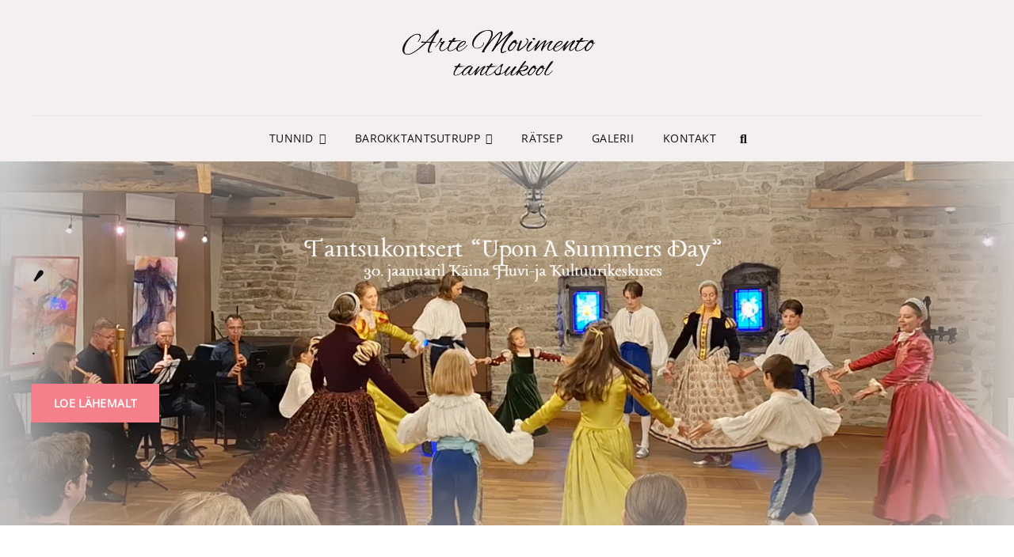

--- FILE ---
content_type: text/html; charset=UTF-8
request_url: https://www.artemovimento.ee/
body_size: 15545
content:
<!doctype html>
<html lang="en-GB">
<head>
	<meta charset="UTF-8">
	<meta name="viewport" content="width=device-width, initial-scale=1">
	<link rel="profile" href="http://gmpg.org/xfn/11">
	<script>(function(html){html.className = html.className.replace(/\bno-js\b/,'js')})(document.documentElement);</script>
<meta name='robots' content='index, follow, max-image-preview:large, max-snippet:-1, max-video-preview:-1' />
	<style>img:is([sizes="auto" i], [sizes^="auto," i]) { contain-intrinsic-size: 3000px 1500px }</style>
	
	<!-- This site is optimized with the Yoast SEO plugin v26.8 - https://yoast.com/product/yoast-seo-wordpress/ -->
	<title>- Tantsukool Arte Movimento</title>
	<meta name="description" content="Tantsud Euroopa kultuurist läbi aegade! Tantsukoolis saab tegeleda seltskonnatantsu ja barokktantsuga, broneerida pulmavalsi, rühitunni, seltskonna- ja võistlustantsu eratundi nii individuaalselt kui grupiga." />
	<link rel="canonical" href="https://artemovimento.ee/" />
	<meta property="og:locale" content="en_GB" />
	<meta property="og:type" content="website" />
	<meta property="og:title" content="Kristine Esko tantsukool Arte Movimento" />
	<meta property="og:description" content="Tantsud Euroopa kultuurist läbi aegade!" />
	<meta property="og:url" content="https://artemovimento.ee/" />
	<meta property="og:site_name" content="Tantsukool Arte Movimento" />
	<meta property="article:publisher" content="https://www.facebook.com/ArteMovimentoKool/" />
	<meta property="article:modified_time" content="2025-06-18T09:11:18+00:00" />
	<meta property="og:image" content="https://artemovimento.ee/wp-content/uploads/2023/06/230510_-70a.jpg" />
	<meta property="og:image:width" content="1500" />
	<meta property="og:image:height" content="1000" />
	<meta property="og:image:type" content="image/jpeg" />
	<script type="application/ld+json" class="yoast-schema-graph">{"@context":"https://schema.org","@graph":[{"@type":"WebPage","@id":"https://artemovimento.ee/","url":"https://artemovimento.ee/","name":"- Tantsukool Arte Movimento","isPartOf":{"@id":"https://artemovimento.ee/#website"},"about":{"@id":"https://artemovimento.ee/#organization"},"primaryImageOfPage":{"@id":"https://artemovimento.ee/#primaryimage"},"image":{"@id":"https://artemovimento.ee/#primaryimage"},"thumbnailUrl":"https://artemovimento.ee/wp-content/uploads/2023/10/Arte-Movimento-ajalooline-kostuum-omblemine-975x731.jpg","datePublished":"2022-09-04T22:10:43+00:00","dateModified":"2025-06-18T09:11:18+00:00","description":"Tantsud Euroopa kultuurist läbi aegade! Tantsukoolis saab tegeleda seltskonnatantsu ja barokktantsuga, broneerida pulmavalsi, rühitunni, seltskonna- ja võistlustantsu eratundi nii individuaalselt kui grupiga.","breadcrumb":{"@id":"https://artemovimento.ee/#breadcrumb"},"inLanguage":"en-GB","potentialAction":[{"@type":"ReadAction","target":["https://artemovimento.ee/"]}]},{"@type":"ImageObject","inLanguage":"en-GB","@id":"https://artemovimento.ee/#primaryimage","url":"https://artemovimento.ee/wp-content/uploads/2023/10/Arte-Movimento-ajalooline-kostuum-omblemine-975x731.jpg","contentUrl":"https://artemovimento.ee/wp-content/uploads/2023/10/Arte-Movimento-ajalooline-kostuum-omblemine-975x731.jpg"},{"@type":"BreadcrumbList","@id":"https://artemovimento.ee/#breadcrumb","itemListElement":[{"@type":"ListItem","position":1,"name":"Home"}]},{"@type":"WebSite","@id":"https://artemovimento.ee/#website","url":"https://artemovimento.ee/","name":"Tantsukool Arte Movimento","description":"","publisher":{"@id":"https://artemovimento.ee/#organization"},"potentialAction":[{"@type":"SearchAction","target":{"@type":"EntryPoint","urlTemplate":"https://artemovimento.ee/?s={search_term_string}"},"query-input":{"@type":"PropertyValueSpecification","valueRequired":true,"valueName":"search_term_string"}}],"inLanguage":"en-GB"},{"@type":"Organization","@id":"https://artemovimento.ee/#organization","name":"Kristine Esko Tantsukool Arte Movimento","url":"https://artemovimento.ee/","logo":{"@type":"ImageObject","inLanguage":"en-GB","@id":"https://artemovimento.ee/#/schema/logo/image/","url":"https://artemovimento.ee/wp-content/uploads/2022/09/Arte-ja-kooli-nimi-tekstina-tumehall-suurem-vahe-kitsam.png","contentUrl":"https://artemovimento.ee/wp-content/uploads/2022/09/Arte-ja-kooli-nimi-tekstina-tumehall-suurem-vahe-kitsam.png","width":495,"height":150,"caption":"Kristine Esko Tantsukool Arte Movimento"},"image":{"@id":"https://artemovimento.ee/#/schema/logo/image/"},"sameAs":["https://www.facebook.com/ArteMovimentoKool/","https://www.youtube.com/channel/UCSuTw5OUnp40FsAPW5ngUIg"]}]}</script>
	<meta name="google-site-verification" content="G-ZTTLXNSMV5" />
	<!-- / Yoast SEO plugin. -->


<link rel='dns-prefetch' href='//stats.wp.com' />
<link rel="alternate" type="application/rss+xml" title="Tantsukool Arte Movimento &raquo; Feed" href="https://www.artemovimento.ee/feed/" />
<link rel="alternate" type="application/rss+xml" title="Tantsukool Arte Movimento &raquo; Comments Feed" href="https://www.artemovimento.ee/comments/feed/" />
		<!-- This site uses the Google Analytics by MonsterInsights plugin v9.11.1 - Using Analytics tracking - https://www.monsterinsights.com/ -->
							<script src="//www.googletagmanager.com/gtag/js?id=G-2M6KT3V4KB"  data-cfasync="false" data-wpfc-render="false" type="text/javascript" async></script>
			<script data-cfasync="false" data-wpfc-render="false" type="text/javascript">
				var mi_version = '9.11.1';
				var mi_track_user = true;
				var mi_no_track_reason = '';
								var MonsterInsightsDefaultLocations = {"page_location":"https:\/\/www.artemovimento.ee\/"};
								if ( typeof MonsterInsightsPrivacyGuardFilter === 'function' ) {
					var MonsterInsightsLocations = (typeof MonsterInsightsExcludeQuery === 'object') ? MonsterInsightsPrivacyGuardFilter( MonsterInsightsExcludeQuery ) : MonsterInsightsPrivacyGuardFilter( MonsterInsightsDefaultLocations );
				} else {
					var MonsterInsightsLocations = (typeof MonsterInsightsExcludeQuery === 'object') ? MonsterInsightsExcludeQuery : MonsterInsightsDefaultLocations;
				}

								var disableStrs = [
										'ga-disable-G-2M6KT3V4KB',
									];

				/* Function to detect opted out users */
				function __gtagTrackerIsOptedOut() {
					for (var index = 0; index < disableStrs.length; index++) {
						if (document.cookie.indexOf(disableStrs[index] + '=true') > -1) {
							return true;
						}
					}

					return false;
				}

				/* Disable tracking if the opt-out cookie exists. */
				if (__gtagTrackerIsOptedOut()) {
					for (var index = 0; index < disableStrs.length; index++) {
						window[disableStrs[index]] = true;
					}
				}

				/* Opt-out function */
				function __gtagTrackerOptout() {
					for (var index = 0; index < disableStrs.length; index++) {
						document.cookie = disableStrs[index] + '=true; expires=Thu, 31 Dec 2099 23:59:59 UTC; path=/';
						window[disableStrs[index]] = true;
					}
				}

				if ('undefined' === typeof gaOptout) {
					function gaOptout() {
						__gtagTrackerOptout();
					}
				}
								window.dataLayer = window.dataLayer || [];

				window.MonsterInsightsDualTracker = {
					helpers: {},
					trackers: {},
				};
				if (mi_track_user) {
					function __gtagDataLayer() {
						dataLayer.push(arguments);
					}

					function __gtagTracker(type, name, parameters) {
						if (!parameters) {
							parameters = {};
						}

						if (parameters.send_to) {
							__gtagDataLayer.apply(null, arguments);
							return;
						}

						if (type === 'event') {
														parameters.send_to = monsterinsights_frontend.v4_id;
							var hookName = name;
							if (typeof parameters['event_category'] !== 'undefined') {
								hookName = parameters['event_category'] + ':' + name;
							}

							if (typeof MonsterInsightsDualTracker.trackers[hookName] !== 'undefined') {
								MonsterInsightsDualTracker.trackers[hookName](parameters);
							} else {
								__gtagDataLayer('event', name, parameters);
							}
							
						} else {
							__gtagDataLayer.apply(null, arguments);
						}
					}

					__gtagTracker('js', new Date());
					__gtagTracker('set', {
						'developer_id.dZGIzZG': true,
											});
					if ( MonsterInsightsLocations.page_location ) {
						__gtagTracker('set', MonsterInsightsLocations);
					}
										__gtagTracker('config', 'G-2M6KT3V4KB', {"forceSSL":"true","link_attribution":"true"} );
										window.gtag = __gtagTracker;										(function () {
						/* https://developers.google.com/analytics/devguides/collection/analyticsjs/ */
						/* ga and __gaTracker compatibility shim. */
						var noopfn = function () {
							return null;
						};
						var newtracker = function () {
							return new Tracker();
						};
						var Tracker = function () {
							return null;
						};
						var p = Tracker.prototype;
						p.get = noopfn;
						p.set = noopfn;
						p.send = function () {
							var args = Array.prototype.slice.call(arguments);
							args.unshift('send');
							__gaTracker.apply(null, args);
						};
						var __gaTracker = function () {
							var len = arguments.length;
							if (len === 0) {
								return;
							}
							var f = arguments[len - 1];
							if (typeof f !== 'object' || f === null || typeof f.hitCallback !== 'function') {
								if ('send' === arguments[0]) {
									var hitConverted, hitObject = false, action;
									if ('event' === arguments[1]) {
										if ('undefined' !== typeof arguments[3]) {
											hitObject = {
												'eventAction': arguments[3],
												'eventCategory': arguments[2],
												'eventLabel': arguments[4],
												'value': arguments[5] ? arguments[5] : 1,
											}
										}
									}
									if ('pageview' === arguments[1]) {
										if ('undefined' !== typeof arguments[2]) {
											hitObject = {
												'eventAction': 'page_view',
												'page_path': arguments[2],
											}
										}
									}
									if (typeof arguments[2] === 'object') {
										hitObject = arguments[2];
									}
									if (typeof arguments[5] === 'object') {
										Object.assign(hitObject, arguments[5]);
									}
									if ('undefined' !== typeof arguments[1].hitType) {
										hitObject = arguments[1];
										if ('pageview' === hitObject.hitType) {
											hitObject.eventAction = 'page_view';
										}
									}
									if (hitObject) {
										action = 'timing' === arguments[1].hitType ? 'timing_complete' : hitObject.eventAction;
										hitConverted = mapArgs(hitObject);
										__gtagTracker('event', action, hitConverted);
									}
								}
								return;
							}

							function mapArgs(args) {
								var arg, hit = {};
								var gaMap = {
									'eventCategory': 'event_category',
									'eventAction': 'event_action',
									'eventLabel': 'event_label',
									'eventValue': 'event_value',
									'nonInteraction': 'non_interaction',
									'timingCategory': 'event_category',
									'timingVar': 'name',
									'timingValue': 'value',
									'timingLabel': 'event_label',
									'page': 'page_path',
									'location': 'page_location',
									'title': 'page_title',
									'referrer' : 'page_referrer',
								};
								for (arg in args) {
																		if (!(!args.hasOwnProperty(arg) || !gaMap.hasOwnProperty(arg))) {
										hit[gaMap[arg]] = args[arg];
									} else {
										hit[arg] = args[arg];
									}
								}
								return hit;
							}

							try {
								f.hitCallback();
							} catch (ex) {
							}
						};
						__gaTracker.create = newtracker;
						__gaTracker.getByName = newtracker;
						__gaTracker.getAll = function () {
							return [];
						};
						__gaTracker.remove = noopfn;
						__gaTracker.loaded = true;
						window['__gaTracker'] = __gaTracker;
					})();
									} else {
										console.log("");
					(function () {
						function __gtagTracker() {
							return null;
						}

						window['__gtagTracker'] = __gtagTracker;
						window['gtag'] = __gtagTracker;
					})();
									}
			</script>
							<!-- / Google Analytics by MonsterInsights -->
		<script type="text/javascript">
/* <![CDATA[ */
window._wpemojiSettings = {"baseUrl":"https:\/\/s.w.org\/images\/core\/emoji\/16.0.1\/72x72\/","ext":".png","svgUrl":"https:\/\/s.w.org\/images\/core\/emoji\/16.0.1\/svg\/","svgExt":".svg","source":{"concatemoji":"https:\/\/www.artemovimento.ee\/wp-includes\/js\/wp-emoji-release.min.js?ver=6.8.3"}};
/*! This file is auto-generated */
!function(s,n){var o,i,e;function c(e){try{var t={supportTests:e,timestamp:(new Date).valueOf()};sessionStorage.setItem(o,JSON.stringify(t))}catch(e){}}function p(e,t,n){e.clearRect(0,0,e.canvas.width,e.canvas.height),e.fillText(t,0,0);var t=new Uint32Array(e.getImageData(0,0,e.canvas.width,e.canvas.height).data),a=(e.clearRect(0,0,e.canvas.width,e.canvas.height),e.fillText(n,0,0),new Uint32Array(e.getImageData(0,0,e.canvas.width,e.canvas.height).data));return t.every(function(e,t){return e===a[t]})}function u(e,t){e.clearRect(0,0,e.canvas.width,e.canvas.height),e.fillText(t,0,0);for(var n=e.getImageData(16,16,1,1),a=0;a<n.data.length;a++)if(0!==n.data[a])return!1;return!0}function f(e,t,n,a){switch(t){case"flag":return n(e,"\ud83c\udff3\ufe0f\u200d\u26a7\ufe0f","\ud83c\udff3\ufe0f\u200b\u26a7\ufe0f")?!1:!n(e,"\ud83c\udde8\ud83c\uddf6","\ud83c\udde8\u200b\ud83c\uddf6")&&!n(e,"\ud83c\udff4\udb40\udc67\udb40\udc62\udb40\udc65\udb40\udc6e\udb40\udc67\udb40\udc7f","\ud83c\udff4\u200b\udb40\udc67\u200b\udb40\udc62\u200b\udb40\udc65\u200b\udb40\udc6e\u200b\udb40\udc67\u200b\udb40\udc7f");case"emoji":return!a(e,"\ud83e\udedf")}return!1}function g(e,t,n,a){var r="undefined"!=typeof WorkerGlobalScope&&self instanceof WorkerGlobalScope?new OffscreenCanvas(300,150):s.createElement("canvas"),o=r.getContext("2d",{willReadFrequently:!0}),i=(o.textBaseline="top",o.font="600 32px Arial",{});return e.forEach(function(e){i[e]=t(o,e,n,a)}),i}function t(e){var t=s.createElement("script");t.src=e,t.defer=!0,s.head.appendChild(t)}"undefined"!=typeof Promise&&(o="wpEmojiSettingsSupports",i=["flag","emoji"],n.supports={everything:!0,everythingExceptFlag:!0},e=new Promise(function(e){s.addEventListener("DOMContentLoaded",e,{once:!0})}),new Promise(function(t){var n=function(){try{var e=JSON.parse(sessionStorage.getItem(o));if("object"==typeof e&&"number"==typeof e.timestamp&&(new Date).valueOf()<e.timestamp+604800&&"object"==typeof e.supportTests)return e.supportTests}catch(e){}return null}();if(!n){if("undefined"!=typeof Worker&&"undefined"!=typeof OffscreenCanvas&&"undefined"!=typeof URL&&URL.createObjectURL&&"undefined"!=typeof Blob)try{var e="postMessage("+g.toString()+"("+[JSON.stringify(i),f.toString(),p.toString(),u.toString()].join(",")+"));",a=new Blob([e],{type:"text/javascript"}),r=new Worker(URL.createObjectURL(a),{name:"wpTestEmojiSupports"});return void(r.onmessage=function(e){c(n=e.data),r.terminate(),t(n)})}catch(e){}c(n=g(i,f,p,u))}t(n)}).then(function(e){for(var t in e)n.supports[t]=e[t],n.supports.everything=n.supports.everything&&n.supports[t],"flag"!==t&&(n.supports.everythingExceptFlag=n.supports.everythingExceptFlag&&n.supports[t]);n.supports.everythingExceptFlag=n.supports.everythingExceptFlag&&!n.supports.flag,n.DOMReady=!1,n.readyCallback=function(){n.DOMReady=!0}}).then(function(){return e}).then(function(){var e;n.supports.everything||(n.readyCallback(),(e=n.source||{}).concatemoji?t(e.concatemoji):e.wpemoji&&e.twemoji&&(t(e.twemoji),t(e.wpemoji)))}))}((window,document),window._wpemojiSettings);
/* ]]> */
</script>
<style id='wp-emoji-styles-inline-css' type='text/css'>

	img.wp-smiley, img.emoji {
		display: inline !important;
		border: none !important;
		box-shadow: none !important;
		height: 1em !important;
		width: 1em !important;
		margin: 0 0.07em !important;
		vertical-align: -0.1em !important;
		background: none !important;
		padding: 0 !important;
	}
</style>
<link rel='stylesheet' id='wp-block-library-css' href='https://www.artemovimento.ee/wp-includes/css/dist/block-library/style.min.css?ver=6.8.3' type='text/css' media='all' />
<style id='wp-block-library-theme-inline-css' type='text/css'>
.wp-block-audio :where(figcaption){color:#555;font-size:13px;text-align:center}.is-dark-theme .wp-block-audio :where(figcaption){color:#ffffffa6}.wp-block-audio{margin:0 0 1em}.wp-block-code{border:1px solid #ccc;border-radius:4px;font-family:Menlo,Consolas,monaco,monospace;padding:.8em 1em}.wp-block-embed :where(figcaption){color:#555;font-size:13px;text-align:center}.is-dark-theme .wp-block-embed :where(figcaption){color:#ffffffa6}.wp-block-embed{margin:0 0 1em}.blocks-gallery-caption{color:#555;font-size:13px;text-align:center}.is-dark-theme .blocks-gallery-caption{color:#ffffffa6}:root :where(.wp-block-image figcaption){color:#555;font-size:13px;text-align:center}.is-dark-theme :root :where(.wp-block-image figcaption){color:#ffffffa6}.wp-block-image{margin:0 0 1em}.wp-block-pullquote{border-bottom:4px solid;border-top:4px solid;color:currentColor;margin-bottom:1.75em}.wp-block-pullquote cite,.wp-block-pullquote footer,.wp-block-pullquote__citation{color:currentColor;font-size:.8125em;font-style:normal;text-transform:uppercase}.wp-block-quote{border-left:.25em solid;margin:0 0 1.75em;padding-left:1em}.wp-block-quote cite,.wp-block-quote footer{color:currentColor;font-size:.8125em;font-style:normal;position:relative}.wp-block-quote:where(.has-text-align-right){border-left:none;border-right:.25em solid;padding-left:0;padding-right:1em}.wp-block-quote:where(.has-text-align-center){border:none;padding-left:0}.wp-block-quote.is-large,.wp-block-quote.is-style-large,.wp-block-quote:where(.is-style-plain){border:none}.wp-block-search .wp-block-search__label{font-weight:700}.wp-block-search__button{border:1px solid #ccc;padding:.375em .625em}:where(.wp-block-group.has-background){padding:1.25em 2.375em}.wp-block-separator.has-css-opacity{opacity:.4}.wp-block-separator{border:none;border-bottom:2px solid;margin-left:auto;margin-right:auto}.wp-block-separator.has-alpha-channel-opacity{opacity:1}.wp-block-separator:not(.is-style-wide):not(.is-style-dots){width:100px}.wp-block-separator.has-background:not(.is-style-dots){border-bottom:none;height:1px}.wp-block-separator.has-background:not(.is-style-wide):not(.is-style-dots){height:2px}.wp-block-table{margin:0 0 1em}.wp-block-table td,.wp-block-table th{word-break:normal}.wp-block-table :where(figcaption){color:#555;font-size:13px;text-align:center}.is-dark-theme .wp-block-table :where(figcaption){color:#ffffffa6}.wp-block-video :where(figcaption){color:#555;font-size:13px;text-align:center}.is-dark-theme .wp-block-video :where(figcaption){color:#ffffffa6}.wp-block-video{margin:0 0 1em}:root :where(.wp-block-template-part.has-background){margin-bottom:0;margin-top:0;padding:1.25em 2.375em}
</style>
<style id='classic-theme-styles-inline-css' type='text/css'>
/*! This file is auto-generated */
.wp-block-button__link{color:#fff;background-color:#32373c;border-radius:9999px;box-shadow:none;text-decoration:none;padding:calc(.667em + 2px) calc(1.333em + 2px);font-size:1.125em}.wp-block-file__button{background:#32373c;color:#fff;text-decoration:none}
</style>
<style id='jetpack-sharing-buttons-style-inline-css' type='text/css'>
.jetpack-sharing-buttons__services-list{display:flex;flex-direction:row;flex-wrap:wrap;gap:0;list-style-type:none;margin:5px;padding:0}.jetpack-sharing-buttons__services-list.has-small-icon-size{font-size:12px}.jetpack-sharing-buttons__services-list.has-normal-icon-size{font-size:16px}.jetpack-sharing-buttons__services-list.has-large-icon-size{font-size:24px}.jetpack-sharing-buttons__services-list.has-huge-icon-size{font-size:36px}@media print{.jetpack-sharing-buttons__services-list{display:none!important}}.editor-styles-wrapper .wp-block-jetpack-sharing-buttons{gap:0;padding-inline-start:0}ul.jetpack-sharing-buttons__services-list.has-background{padding:1.25em 2.375em}
</style>
<style id='global-styles-inline-css' type='text/css'>
:root{--wp--preset--aspect-ratio--square: 1;--wp--preset--aspect-ratio--4-3: 4/3;--wp--preset--aspect-ratio--3-4: 3/4;--wp--preset--aspect-ratio--3-2: 3/2;--wp--preset--aspect-ratio--2-3: 2/3;--wp--preset--aspect-ratio--16-9: 16/9;--wp--preset--aspect-ratio--9-16: 9/16;--wp--preset--color--black: #000000;--wp--preset--color--cyan-bluish-gray: #abb8c3;--wp--preset--color--white: #ffffff;--wp--preset--color--pale-pink: #f78da7;--wp--preset--color--vivid-red: #cf2e2e;--wp--preset--color--luminous-vivid-orange: #ff6900;--wp--preset--color--luminous-vivid-amber: #fcb900;--wp--preset--color--light-green-cyan: #7bdcb5;--wp--preset--color--vivid-green-cyan: #00d084;--wp--preset--color--pale-cyan-blue: #8ed1fc;--wp--preset--color--vivid-cyan-blue: #0693e3;--wp--preset--color--vivid-purple: #9b51e0;--wp--preset--color--eighty-black: #151515;--wp--preset--color--sixty-five-black: #363636;--wp--preset--color--gray: #444444;--wp--preset--color--medium-gray: #777777;--wp--preset--color--light-gray: #f9f9f9;--wp--preset--color--bright-pink: #f5808c;--wp--preset--color--dark-yellow: #ffa751;--wp--preset--color--yellow: #ffbf00;--wp--preset--color--red: #db4f3d;--wp--preset--color--blue: #008ec2;--wp--preset--color--dark-blue: #133ec2;--wp--preset--gradient--vivid-cyan-blue-to-vivid-purple: linear-gradient(135deg,rgba(6,147,227,1) 0%,rgb(155,81,224) 100%);--wp--preset--gradient--light-green-cyan-to-vivid-green-cyan: linear-gradient(135deg,rgb(122,220,180) 0%,rgb(0,208,130) 100%);--wp--preset--gradient--luminous-vivid-amber-to-luminous-vivid-orange: linear-gradient(135deg,rgba(252,185,0,1) 0%,rgba(255,105,0,1) 100%);--wp--preset--gradient--luminous-vivid-orange-to-vivid-red: linear-gradient(135deg,rgba(255,105,0,1) 0%,rgb(207,46,46) 100%);--wp--preset--gradient--very-light-gray-to-cyan-bluish-gray: linear-gradient(135deg,rgb(238,238,238) 0%,rgb(169,184,195) 100%);--wp--preset--gradient--cool-to-warm-spectrum: linear-gradient(135deg,rgb(74,234,220) 0%,rgb(151,120,209) 20%,rgb(207,42,186) 40%,rgb(238,44,130) 60%,rgb(251,105,98) 80%,rgb(254,248,76) 100%);--wp--preset--gradient--blush-light-purple: linear-gradient(135deg,rgb(255,206,236) 0%,rgb(152,150,240) 100%);--wp--preset--gradient--blush-bordeaux: linear-gradient(135deg,rgb(254,205,165) 0%,rgb(254,45,45) 50%,rgb(107,0,62) 100%);--wp--preset--gradient--luminous-dusk: linear-gradient(135deg,rgb(255,203,112) 0%,rgb(199,81,192) 50%,rgb(65,88,208) 100%);--wp--preset--gradient--pale-ocean: linear-gradient(135deg,rgb(255,245,203) 0%,rgb(182,227,212) 50%,rgb(51,167,181) 100%);--wp--preset--gradient--electric-grass: linear-gradient(135deg,rgb(202,248,128) 0%,rgb(113,206,126) 100%);--wp--preset--gradient--midnight: linear-gradient(135deg,rgb(2,3,129) 0%,rgb(40,116,252) 100%);--wp--preset--font-size--small: 16px;--wp--preset--font-size--medium: 20px;--wp--preset--font-size--large: 42px;--wp--preset--font-size--x-large: 42px;--wp--preset--font-size--extra-small: 13px;--wp--preset--font-size--normal: 18px;--wp--preset--font-size--huge: 56px;--wp--preset--spacing--20: 0.44rem;--wp--preset--spacing--30: 0.67rem;--wp--preset--spacing--40: 1rem;--wp--preset--spacing--50: 1.5rem;--wp--preset--spacing--60: 2.25rem;--wp--preset--spacing--70: 3.38rem;--wp--preset--spacing--80: 5.06rem;--wp--preset--shadow--natural: 6px 6px 9px rgba(0, 0, 0, 0.2);--wp--preset--shadow--deep: 12px 12px 50px rgba(0, 0, 0, 0.4);--wp--preset--shadow--sharp: 6px 6px 0px rgba(0, 0, 0, 0.2);--wp--preset--shadow--outlined: 6px 6px 0px -3px rgba(255, 255, 255, 1), 6px 6px rgba(0, 0, 0, 1);--wp--preset--shadow--crisp: 6px 6px 0px rgba(0, 0, 0, 1);}:where(.is-layout-flex){gap: 0.5em;}:where(.is-layout-grid){gap: 0.5em;}body .is-layout-flex{display: flex;}.is-layout-flex{flex-wrap: wrap;align-items: center;}.is-layout-flex > :is(*, div){margin: 0;}body .is-layout-grid{display: grid;}.is-layout-grid > :is(*, div){margin: 0;}:where(.wp-block-columns.is-layout-flex){gap: 2em;}:where(.wp-block-columns.is-layout-grid){gap: 2em;}:where(.wp-block-post-template.is-layout-flex){gap: 1.25em;}:where(.wp-block-post-template.is-layout-grid){gap: 1.25em;}.has-black-color{color: var(--wp--preset--color--black) !important;}.has-cyan-bluish-gray-color{color: var(--wp--preset--color--cyan-bluish-gray) !important;}.has-white-color{color: var(--wp--preset--color--white) !important;}.has-pale-pink-color{color: var(--wp--preset--color--pale-pink) !important;}.has-vivid-red-color{color: var(--wp--preset--color--vivid-red) !important;}.has-luminous-vivid-orange-color{color: var(--wp--preset--color--luminous-vivid-orange) !important;}.has-luminous-vivid-amber-color{color: var(--wp--preset--color--luminous-vivid-amber) !important;}.has-light-green-cyan-color{color: var(--wp--preset--color--light-green-cyan) !important;}.has-vivid-green-cyan-color{color: var(--wp--preset--color--vivid-green-cyan) !important;}.has-pale-cyan-blue-color{color: var(--wp--preset--color--pale-cyan-blue) !important;}.has-vivid-cyan-blue-color{color: var(--wp--preset--color--vivid-cyan-blue) !important;}.has-vivid-purple-color{color: var(--wp--preset--color--vivid-purple) !important;}.has-black-background-color{background-color: var(--wp--preset--color--black) !important;}.has-cyan-bluish-gray-background-color{background-color: var(--wp--preset--color--cyan-bluish-gray) !important;}.has-white-background-color{background-color: var(--wp--preset--color--white) !important;}.has-pale-pink-background-color{background-color: var(--wp--preset--color--pale-pink) !important;}.has-vivid-red-background-color{background-color: var(--wp--preset--color--vivid-red) !important;}.has-luminous-vivid-orange-background-color{background-color: var(--wp--preset--color--luminous-vivid-orange) !important;}.has-luminous-vivid-amber-background-color{background-color: var(--wp--preset--color--luminous-vivid-amber) !important;}.has-light-green-cyan-background-color{background-color: var(--wp--preset--color--light-green-cyan) !important;}.has-vivid-green-cyan-background-color{background-color: var(--wp--preset--color--vivid-green-cyan) !important;}.has-pale-cyan-blue-background-color{background-color: var(--wp--preset--color--pale-cyan-blue) !important;}.has-vivid-cyan-blue-background-color{background-color: var(--wp--preset--color--vivid-cyan-blue) !important;}.has-vivid-purple-background-color{background-color: var(--wp--preset--color--vivid-purple) !important;}.has-black-border-color{border-color: var(--wp--preset--color--black) !important;}.has-cyan-bluish-gray-border-color{border-color: var(--wp--preset--color--cyan-bluish-gray) !important;}.has-white-border-color{border-color: var(--wp--preset--color--white) !important;}.has-pale-pink-border-color{border-color: var(--wp--preset--color--pale-pink) !important;}.has-vivid-red-border-color{border-color: var(--wp--preset--color--vivid-red) !important;}.has-luminous-vivid-orange-border-color{border-color: var(--wp--preset--color--luminous-vivid-orange) !important;}.has-luminous-vivid-amber-border-color{border-color: var(--wp--preset--color--luminous-vivid-amber) !important;}.has-light-green-cyan-border-color{border-color: var(--wp--preset--color--light-green-cyan) !important;}.has-vivid-green-cyan-border-color{border-color: var(--wp--preset--color--vivid-green-cyan) !important;}.has-pale-cyan-blue-border-color{border-color: var(--wp--preset--color--pale-cyan-blue) !important;}.has-vivid-cyan-blue-border-color{border-color: var(--wp--preset--color--vivid-cyan-blue) !important;}.has-vivid-purple-border-color{border-color: var(--wp--preset--color--vivid-purple) !important;}.has-vivid-cyan-blue-to-vivid-purple-gradient-background{background: var(--wp--preset--gradient--vivid-cyan-blue-to-vivid-purple) !important;}.has-light-green-cyan-to-vivid-green-cyan-gradient-background{background: var(--wp--preset--gradient--light-green-cyan-to-vivid-green-cyan) !important;}.has-luminous-vivid-amber-to-luminous-vivid-orange-gradient-background{background: var(--wp--preset--gradient--luminous-vivid-amber-to-luminous-vivid-orange) !important;}.has-luminous-vivid-orange-to-vivid-red-gradient-background{background: var(--wp--preset--gradient--luminous-vivid-orange-to-vivid-red) !important;}.has-very-light-gray-to-cyan-bluish-gray-gradient-background{background: var(--wp--preset--gradient--very-light-gray-to-cyan-bluish-gray) !important;}.has-cool-to-warm-spectrum-gradient-background{background: var(--wp--preset--gradient--cool-to-warm-spectrum) !important;}.has-blush-light-purple-gradient-background{background: var(--wp--preset--gradient--blush-light-purple) !important;}.has-blush-bordeaux-gradient-background{background: var(--wp--preset--gradient--blush-bordeaux) !important;}.has-luminous-dusk-gradient-background{background: var(--wp--preset--gradient--luminous-dusk) !important;}.has-pale-ocean-gradient-background{background: var(--wp--preset--gradient--pale-ocean) !important;}.has-electric-grass-gradient-background{background: var(--wp--preset--gradient--electric-grass) !important;}.has-midnight-gradient-background{background: var(--wp--preset--gradient--midnight) !important;}.has-small-font-size{font-size: var(--wp--preset--font-size--small) !important;}.has-medium-font-size{font-size: var(--wp--preset--font-size--medium) !important;}.has-large-font-size{font-size: var(--wp--preset--font-size--large) !important;}.has-x-large-font-size{font-size: var(--wp--preset--font-size--x-large) !important;}
:where(.wp-block-post-template.is-layout-flex){gap: 1.25em;}:where(.wp-block-post-template.is-layout-grid){gap: 1.25em;}
:where(.wp-block-columns.is-layout-flex){gap: 2em;}:where(.wp-block-columns.is-layout-grid){gap: 2em;}
:root :where(.wp-block-pullquote){font-size: 1.5em;line-height: 1.6;}
</style>
<link rel='stylesheet' id='catch-infinite-scroll-css' href='https://www.artemovimento.ee/wp-content/plugins/catch-infinite-scroll/public/css/catch-infinite-scroll-public.css?ver=2.0.8' type='text/css' media='all' />
<link rel='stylesheet' id='contact-form-7-css' href='https://www.artemovimento.ee/wp-content/plugins/contact-form-7/includes/css/styles.css?ver=6.1.4' type='text/css' media='all' />
<link rel='stylesheet' id='signify-fonts-css' href='https://www.artemovimento.ee/wp-content/fonts/b1721a3e32a01eff5c617ac5bea8eb5f.css' type='text/css' media='all' />
<link rel='stylesheet' id='signify-style-css' href='https://www.artemovimento.ee/wp-content/themes/signify/style.css?ver=20251111-110702' type='text/css' media='all' />
<link rel='stylesheet' id='signify-block-style-css' href='https://www.artemovimento.ee/wp-content/themes/signify/css/blocks.css?ver=1.0' type='text/css' media='all' />
<link rel='stylesheet' id='font-awesome-css' href='https://www.artemovimento.ee/wp-content/plugins/elementor/assets/lib/font-awesome/css/font-awesome.min.css?ver=4.7.0' type='text/css' media='all' />
<link rel='stylesheet' id='owl-carousel-core-css' href='https://www.artemovimento.ee/wp-content/themes/signify/css/owl-carousel/owl.carousel.min.css?ver=2.3.4' type='text/css' media='all' />
<link rel='stylesheet' id='owl-carousel-default-css' href='https://www.artemovimento.ee/wp-content/themes/signify/css/owl-carousel/owl.theme.default.min.css?ver=2.3.4' type='text/css' media='all' />
<script type="text/javascript" src="https://www.artemovimento.ee/wp-content/plugins/google-analytics-for-wordpress/assets/js/frontend-gtag.min.js?ver=9.11.1" id="monsterinsights-frontend-script-js" async="async" data-wp-strategy="async"></script>
<script data-cfasync="false" data-wpfc-render="false" type="text/javascript" id='monsterinsights-frontend-script-js-extra'>/* <![CDATA[ */
var monsterinsights_frontend = {"js_events_tracking":"true","download_extensions":"doc,pdf,ppt,zip,xls,docx,pptx,xlsx","inbound_paths":"[{\"path\":\"\\\/go\\\/\",\"label\":\"affiliate\"},{\"path\":\"\\\/recommend\\\/\",\"label\":\"affiliate\"}]","home_url":"https:\/\/www.artemovimento.ee","hash_tracking":"false","v4_id":"G-2M6KT3V4KB"};/* ]]> */
</script>
<!--[if lt IE 9]>
<script type="text/javascript" src="https://www.artemovimento.ee/wp-content/themes/signify/js/html5.min.js?ver=3.7.3" id="signify-html5-js"></script>
<![endif]-->
<script type="text/javascript" src="https://www.artemovimento.ee/wp-includes/js/jquery/jquery.min.js?ver=3.7.1" id="jquery-core-js"></script>
<script type="text/javascript" src="https://www.artemovimento.ee/wp-includes/js/jquery/jquery-migrate.min.js?ver=3.4.1" id="jquery-migrate-js"></script>
<link rel="https://api.w.org/" href="https://www.artemovimento.ee/wp-json/" /><link rel="alternate" title="JSON" type="application/json" href="https://www.artemovimento.ee/wp-json/wp/v2/pages/2646" /><link rel="EditURI" type="application/rsd+xml" title="RSD" href="https://www.artemovimento.ee/xmlrpc.php?rsd" />
<meta name="generator" content="WordPress 6.8.3" />
<link rel='shortlink' href='https://www.artemovimento.ee/' />
<link rel="alternate" title="oEmbed (JSON)" type="application/json+oembed" href="https://www.artemovimento.ee/wp-json/oembed/1.0/embed?url=https%3A%2F%2Fwww.artemovimento.ee%2F" />
<link rel="alternate" title="oEmbed (XML)" type="text/xml+oembed" href="https://www.artemovimento.ee/wp-json/oembed/1.0/embed?url=https%3A%2F%2Fwww.artemovimento.ee%2F&#038;format=xml" />
<script async defer data-domain='artemovimento.ee' src='https://plausible.io/js/plausible.js'></script>	<style>img#wpstats{display:none}</style>
		<meta name="generator" content="Elementor 3.32.4; features: additional_custom_breakpoints; settings: css_print_method-external, google_font-enabled, font_display-auto">
			<style>
				.e-con.e-parent:nth-of-type(n+4):not(.e-lazyloaded):not(.e-no-lazyload),
				.e-con.e-parent:nth-of-type(n+4):not(.e-lazyloaded):not(.e-no-lazyload) * {
					background-image: none !important;
				}
				@media screen and (max-height: 1024px) {
					.e-con.e-parent:nth-of-type(n+3):not(.e-lazyloaded):not(.e-no-lazyload),
					.e-con.e-parent:nth-of-type(n+3):not(.e-lazyloaded):not(.e-no-lazyload) * {
						background-image: none !important;
					}
				}
				@media screen and (max-height: 640px) {
					.e-con.e-parent:nth-of-type(n+2):not(.e-lazyloaded):not(.e-no-lazyload),
					.e-con.e-parent:nth-of-type(n+2):not(.e-lazyloaded):not(.e-no-lazyload) * {
						background-image: none !important;
					}
				}
			</style>
				        <style type="text/css" rel="header-image">
	            .custom-header .wrapper:before {
	                background-image: url( https://artemovimento.ee/wp-content/uploads/2026/01/Tantsukontsert-Upon-A-Summer-Day-Arte-Movimento-early-dance-group-3-1.png);
					background-position: center center;
					background-repeat: no-repeat;
					background-size: cover;
	            }
	        </style>
	    		<style type="text/css">
					.site-title a,
			.site-description {
				position: absolute;
				clip: rect(1px, 1px, 1px, 1px);
			}
				</style>
		<style type="text/css" id="custom-background-css">
body.custom-background { background-color: #f4f0ef; }
</style>
	<link rel="icon" href="https://www.artemovimento.ee/wp-content/uploads/2022/09/cropped-Arte-Movimento-heledal-taustal-4-1-32x32.jpg" sizes="32x32" />
<link rel="icon" href="https://www.artemovimento.ee/wp-content/uploads/2022/09/cropped-Arte-Movimento-heledal-taustal-4-1-192x192.jpg" sizes="192x192" />
<link rel="apple-touch-icon" href="https://www.artemovimento.ee/wp-content/uploads/2022/09/cropped-Arte-Movimento-heledal-taustal-4-1-180x180.jpg" />
<meta name="msapplication-TileImage" content="https://www.artemovimento.ee/wp-content/uploads/2022/09/cropped-Arte-Movimento-heledal-taustal-4-1-270x270.jpg" />
		<style type="text/css" id="wp-custom-css">
			.main-navigation ul ul a {
text-transform: none;
}
#testimonial-nav .owl-prev,
#testimonial-nav .owl-next{
	background: none;
}
#testimonial-content-section .owl-next:hover,
#testimonial-content-section .owl-prev:hover{
	color: #fff;
}		</style>
		</head>

<body class="home wp-singular page-template-default page page-id-2646 custom-background wp-custom-logo wp-embed-responsive wp-theme-signify page-template-front-page fluid-layout navigation-classic no-sidebar full-width-layout excerpt header-media-fluid has-header-media absolute-header has-header-image color-scheme-default menu-type-classic menu-style-full-width header-style-one elementor-default elementor-kit-2426">


<div id="page" class="site">
	<a class="skip-link screen-reader-text" href="#content">Skip to content</a>

	<header id="masthead" class="site-header">
		<div class="site-header-main">
			<div class="wrapper">
				
<div class="site-branding">
	<a href="https://www.artemovimento.ee/" class="custom-logo-link" rel="home" aria-current="page"><img fetchpriority="high" width="495" height="150" src="https://www.artemovimento.ee/wp-content/uploads/2022/11/Arte-nimi-koolita-tekstina-tumehall-1.png" class="custom-logo" alt="Tantsukool Arte Movimento" decoding="async" srcset="https://www.artemovimento.ee/wp-content/uploads/2022/11/Arte-nimi-koolita-tekstina-tumehall-1.png 495w, https://www.artemovimento.ee/wp-content/uploads/2022/11/Arte-nimi-koolita-tekstina-tumehall-1-300x91.png 300w" sizes="(max-width: 495px) 100vw, 495px" /></a>
	<div class="site-identity">
					<p class="site-title"><a href="https://www.artemovimento.ee/" rel="home">Tantsukool Arte Movimento</a></p>
			</div><!-- .site-branding-text-->
</div><!-- .site-branding -->

					<div id="site-header-menu" class="site-header-menu">
		<div id="primary-menu-wrapper" class="menu-wrapper">
			<div class="menu-toggle-wrapper">
				<button id="menu-toggle" class="menu-toggle" aria-controls="top-menu" aria-expanded="false"><span class="menu-label">Menu</span></button>
			</div><!-- .menu-toggle-wrapper -->

			<div class="menu-inside-wrapper">
				<nav id="site-navigation" class="main-navigation default-page-menu" role="navigation" aria-label="Primary Menu">

									<ul id="primary-menu" class="menu nav-menu"><li id="menu-item-2680" class="menu-item menu-item-type-post_type menu-item-object-page menu-item-has-children menu-item-2680"><a href="https://www.artemovimento.ee/tantsutunnid/">Tunnid</a>
<ul class="sub-menu">
	<li id="menu-item-2656" class="menu-item menu-item-type-post_type menu-item-object-page menu-item-2656"><a href="https://www.artemovimento.ee/seltskonnatants/">Seltskonnatants</a></li>
	<li id="menu-item-2653" class="menu-item menu-item-type-post_type menu-item-object-page menu-item-2653"><a href="https://www.artemovimento.ee/tantsutunnid-naistele/">Tantsutunnid naistele</a></li>
	<li id="menu-item-2657" class="menu-item menu-item-type-post_type menu-item-object-page menu-item-2657"><a href="https://www.artemovimento.ee/ruhitund/">Rühitund</a></li>
	<li id="menu-item-2654" class="menu-item menu-item-type-post_type menu-item-object-page menu-item-2654"><a href="https://www.artemovimento.ee/eratund-paarile-pulmavalss/">Eratund paarile ja pulmavalss</a></li>
	<li id="menu-item-2652" class="menu-item menu-item-type-post_type menu-item-object-page menu-item-2652"><a href="https://www.artemovimento.ee/eratund-grupile/">Eratund grupile</a></li>
	<li id="menu-item-2655" class="menu-item menu-item-type-post_type menu-item-object-page menu-item-2655"><a href="https://www.artemovimento.ee/eratund-voistlustantsijatele/">Eratund võistlustantsijatele</a></li>
	<li id="menu-item-3818" class="menu-item menu-item-type-post_type menu-item-object-page menu-item-3818"><a href="https://www.artemovimento.ee/hinnakiri/">Hinnakiri</a></li>
</ul>
</li>
<li id="menu-item-2951" class="menu-item menu-item-type-post_type menu-item-object-page menu-item-has-children menu-item-2951"><a href="https://www.artemovimento.ee/barokktantsutrupp/">Barokktantsutrupp</a>
<ul class="sub-menu">
	<li id="menu-item-2976" class="menu-item menu-item-type-post_type menu-item-object-page menu-item-2976"><a href="https://www.artemovimento.ee/barokktants-esinemised/">Kontserdid ja esinemised</a></li>
	<li id="menu-item-3433" class="menu-item menu-item-type-post_type menu-item-object-page menu-item-3433"><a href="https://www.artemovimento.ee/barokktants-kostuumid/">Kostüümid</a></li>
	<li id="menu-item-3689" class="menu-item menu-item-type-post_type menu-item-object-page menu-item-3689"><a href="https://www.artemovimento.ee/baroque-dance-ensemble-arte-movimento/">Baroque Dance Ensemble Arte Movimento</a></li>
</ul>
</li>
<li id="menu-item-3646" class="menu-item menu-item-type-post_type menu-item-object-page menu-item-3646"><a href="https://www.artemovimento.ee/roivaste-tellimine-ratsepalt/">Rätsep</a></li>
<li id="menu-item-2651" class="menu-item menu-item-type-post_type menu-item-object-page menu-item-2651"><a href="https://www.artemovimento.ee/galerii-2/">Galerii</a></li>
<li id="menu-item-2650" class="menu-item menu-item-type-post_type menu-item-object-page menu-item-2650"><a href="https://www.artemovimento.ee/kontakt/">Kontakt</a></li>
</ul>				
				</nav><!-- .main-navigation -->

									<div class="mobile-social-search">
						<div class="search-container">
							

<form role="search" method="get" class="search-form" action="https://www.artemovimento.ee/">
	<label for="search-form-697b83beaa6ca">
		<span class="screen-reader-text">Search for:</span>
		<input type="search" id="search-form-697b83beaa6ca" class="search-field" placeholder="Otsi" value="" name="s" />
	</label>
	<button type="submit" class="search-submit"><span class="screen-reader-text">Search</span></button>
</form>
						</div>
					</div><!-- .mobile-social-search -->
							</div><!-- .menu-inside-wrapper -->
		</div><!-- #primary-menu-wrapper.menu-wrapper -->

				<div id="primary-search-wrapper" class="menu-wrapper">
			<div class="menu-toggle-wrapper">
				<button id="social-search-toggle" class="menu-toggle search-toggle">
					<span class="menu-label screen-reader-text">Search</span>
				</button>
			</div><!-- .menu-toggle-wrapper -->

			<div class="menu-inside-wrapper">
				<div class="search-container">
					

<form role="search" method="get" class="search-form" action="https://www.artemovimento.ee/">
	<label for="search-form-697b83beaad0a">
		<span class="screen-reader-text">Search for:</span>
		<input type="search" id="search-form-697b83beaad0a" class="search-field" placeholder="Otsi" value="" name="s" />
	</label>
	<button type="submit" class="search-submit"><span class="screen-reader-text">Search</span></button>
</form>
				</div>
			</div><!-- .menu-inside-wrapper -->
		</div><!-- #social-search-wrapper.menu-wrapper -->
			</div><!-- .site-header-menu -->
			</div><!-- .wrapper -->
		</div><!-- .site-header-main -->
	</header><!-- #masthead -->

	
<div class="custom-header header-media">
	<div class="wrapper">
				<div class="custom-header-media">
			<div id="wp-custom-header" class="wp-custom-header"><img src="https://artemovimento.ee/wp-content/uploads/2026/01/Tantsukontsert-Upon-A-Summer-Day-Arte-Movimento-early-dance-group-3-1.png"/></div>	
					<div class="custom-header-content sections header-media-section content-align-left text-align-left">
			<div class="custom-header-content-wrapper">
				<div class="section-title-wrapper"><h2 class="section-title">´</h2></div>				<div class="site-header-text"><p>.</p></div>
				
												<a href="https://artemovimento.ee/tantsukontsert-upon-a-summers-day-2/" target="_self" class="more-link">Loe lähemalt<span class="screen-reader-text">Loe lähemalt</span></a>
												</div><!-- .custom-header-content-wrapper -->
		</div><!-- .custom-header-content -->
				</div>
			</div><!-- .wrapper -->
	<div class="custom-header-overlay"></div><!-- .custom-header-overlay -->
</div><!-- .custom-header -->


<div id="service-section" class="service-section section">
	<div class="wrapper">
					<div class="section-heading-wrapper">
									<div class="section-title-wrapper">
						<h2 class="section-title">Tule tantsima!</h2>
					</div><!-- .section-title-wrapper -->
				
									<div class="section-description">
						<p>Tantse õpetab Kristine Esko.</p>
					</div><!-- .section-description-wrapper -->
							</div><!-- .section-heading-wrapper -->
		
		<div class="section-content-wrapper service-content-wrapper layout-three">
				<article id="post-551" class="post-551 page type-page status-publish has-post-thumbnail hentry">
		<div class="hentry-inner">
							<div class="post-thumbnail">
					<a class="cover-link" href="https://www.artemovimento.ee/seltskonnatants/" title="Seltskonnatants">
						<img src="https://www.artemovimento.ee/wp-content/uploads/2022/09/IMG_6226_1-150x150.jpg">
					</a>
				</div>
			
			<div class="entry-container">
				<header class="entry-header">
					<h2 class="entry-title"><a href="https://www.artemovimento.ee/seltskonnatants/" rel="bookmark">Seltskonnatants</a></h2>				</header>

				<div class="entry-summary"><p>Tule kaaslasega tantsukursusele!&nbsp; Õppida saad seltskonnatantse: sambat, cha-cha&#8216;t, rumbat, jive´i, aeglast valssi, tangot, viini valssi, fokstrotti ja quickstep´i. Lisaks on</p>
<p><a href="https://www.artemovimento.ee/seltskonnatants/" class="more-link">Loe lähemalt<span class="screen-reader-text">Seltskonnatants</span></a></p>
</div><!-- .entry-summary -->
			</div><!-- .entry-container -->
		</div> <!-- .hentry-inner -->
	</article> <!-- .article -->
		<article id="post-659" class="post-659 page type-page status-publish has-post-thumbnail hentry">
		<div class="hentry-inner">
							<div class="post-thumbnail">
					<a class="cover-link" href="https://www.artemovimento.ee/tantsutunnid-naistele/" title="Tantsutunnid naistele">
						<img src="https://www.artemovimento.ee/wp-content/uploads/2022/09/Screenshot-37-150x150.png">
					</a>
				</div>
			
			<div class="entry-container">
				<header class="entry-header">
					<h2 class="entry-title"><a href="https://www.artemovimento.ee/tantsutunnid-naistele/" rel="bookmark">Tantsutunnid naistele</a></h2>				</header>

				<div class="entry-summary"><p>Varajase tantsu tund täiskasvanutele neljapäeviti 17.00–17.55 Riisipere kultuurimajas.&nbsp;Esimene tund 2. oktoobril 2025. Varajased tantsud on külluslikud, võimaluste- ja detailirohked nii</p>
<p><a href="https://www.artemovimento.ee/tantsutunnid-naistele/" class="more-link">Loe lähemalt<span class="screen-reader-text">Tantsutunnid naistele</span></a></p>
</div><!-- .entry-summary -->
			</div><!-- .entry-container -->
		</div> <!-- .hentry-inner -->
	</article> <!-- .article -->
		<article id="post-643" class="post-643 page type-page status-publish has-post-thumbnail hentry">
		<div class="hentry-inner">
							<div class="post-thumbnail">
					<a class="cover-link" href="https://www.artemovimento.ee/ruhitund/" title="Rühitund">
						<img src="https://www.artemovimento.ee/wp-content/uploads/2022/09/IMG_7951-150x150.jpg">
					</a>
				</div>
			
			<div class="entry-container">
				<header class="entry-header">
					<h2 class="entry-title"><a href="https://www.artemovimento.ee/ruhitund/" rel="bookmark">Rühitund</a></h2>				</header>

				<div class="entry-summary"><p>Tavalisest tantsutunnist ei piisa, et inimene jõuaks vajalikul määral keskenduda oma kehahoiule. Nii on aja jooksul välja kujunenud eraldi rühitund.</p>
<p><a href="https://www.artemovimento.ee/ruhitund/" class="more-link">Loe lähemalt<span class="screen-reader-text">Rühitund</span></a></p>
</div><!-- .entry-summary -->
			</div><!-- .entry-container -->
		</div> <!-- .hentry-inner -->
	</article> <!-- .article -->
		<article id="post-2635" class="post-2635 page type-page status-publish has-post-thumbnail hentry">
		<div class="hentry-inner">
							<div class="post-thumbnail">
					<a class="cover-link" href="https://www.artemovimento.ee/eratund-grupile/" title="Eratund grupile">
						<img src="https://www.artemovimento.ee/wp-content/uploads/2015/03/Kristine-Esko-tantsukool-tantsukursused-täiskasvanutele2016-150x150.jpg">
					</a>
				</div>
			
			<div class="entry-container">
				<header class="entry-header">
					<h2 class="entry-title"><a href="https://www.artemovimento.ee/eratund-grupile/" rel="bookmark">Eratund grupile</a></h2>				</header>

				<div class="entry-summary"><p>Kas olete mõelnud selle peale, et oma sõprade või kolleegidega koos tantsimist õppida? Teha koos midagi, mis tõstab tuju ja</p>
<p><a href="https://www.artemovimento.ee/eratund-grupile/" class="more-link">Loe lähemalt<span class="screen-reader-text">Eratund grupile</span></a></p>
</div><!-- .entry-summary -->
			</div><!-- .entry-container -->
		</div> <!-- .hentry-inner -->
	</article> <!-- .article -->
		<article id="post-645" class="post-645 page type-page status-publish has-post-thumbnail hentry">
		<div class="hentry-inner">
							<div class="post-thumbnail">
					<a class="cover-link" href="https://www.artemovimento.ee/eratund-paarile-pulmavalss/" title="Eratund paarile ja pulmavalss">
						<img src="https://www.artemovimento.ee/wp-content/uploads/2022/09/IMG_2928-scaled-e1661538681906-150x150.jpg">
					</a>
				</div>
			
			<div class="entry-container">
				<header class="entry-header">
					<h2 class="entry-title"><a href="https://www.artemovimento.ee/eratund-paarile-pulmavalss/" rel="bookmark">Eratund paarile ja pulmavalss</a></h2>				</header>

				<div class="entry-summary"><p>Eratundi saab läbi viia teile sobival ajal ning vastavalt teie tantsuoskusele ja soovidele. Teil ei ole vaja arvestada teiste paaridega</p>
<p><a href="https://www.artemovimento.ee/eratund-paarile-pulmavalss/" class="more-link">Loe lähemalt<span class="screen-reader-text">Eratund paarile ja pulmavalss</span></a></p>
</div><!-- .entry-summary -->
			</div><!-- .entry-container -->
		</div> <!-- .hentry-inner -->
	</article> <!-- .article -->
		<article id="post-730" class="post-730 page type-page status-publish has-post-thumbnail hentry">
		<div class="hentry-inner">
							<div class="post-thumbnail">
					<a class="cover-link" href="https://www.artemovimento.ee/eratund-voistlustantsijatele/" title="Eratund võistlustantsijatele">
						<img src="https://www.artemovimento.ee/wp-content/uploads/2016/02/IMG_2682-150x150.jpg">
					</a>
				</div>
			
			<div class="entry-container">
				<header class="entry-header">
					<h2 class="entry-title"><a href="https://www.artemovimento.ee/eratund-voistlustantsijatele/" rel="bookmark">Eratund võistlustantsijatele</a></h2>				</header>

				<div class="entry-summary"><p>Eratunni tasu paarile Riisiperes on 60 eurot, Tallinnas 65 eurot. Tunni kokkuleppimiseks võta ühendust kristine@artemovimento.ee</p>
</div><!-- .entry-summary -->
			</div><!-- .entry-container -->
		</div> <!-- .hentry-inner -->
	</article> <!-- .article -->
			</div><!-- .service-wrapper -->
	</div><!-- .wrapper -->
</div><!-- #service-section -->

		<div id="hero-section" class="hero-section section content-align-right text-align-left">
			<div class="wrapper">
				<div class="section-content-wrapper hero-content-wrapper">
					<article id="post-657" class="post-657 page type-page status-publish has-post-thumbnail hentry">
						<div class="hentry-inner">
							<div class="post-thumbnail-background" style="background-image: url( https://www.artemovimento.ee/wp-content/uploads/2023/06/Veetlev-barokktants-Kadriorg-305-Arte-Movimento-Cantores-Vagantes-3-666x666.jpg )"><a class="cover-link" href="https://www.artemovimento.ee/barokktantsutrupp/" title="Barokktantsutrupp"></a></div><!-- .post-thumbnail -->							<div class="entry-container">
													<header class="entry-header">
								<h2 class="entry-title section-title">
									Barokktantsutrupp								</h2>
							</header><!-- .entry-header -->
							<div class="entry-content">
								<p>Midagi head ja kaunist tekib tavaliselt siis, kui koos on inimesed, kes armastavad seda, mida nad teevad. Lisa ühendavateks elementideks</p>
<p><a href="https://www.artemovimento.ee/barokktantsutrupp/" class="more-link">Loe lähemalt<span class="screen-reader-text">Barokktantsutrupp</span></a></p>
							</div><!-- .entry-content -->

													</div><!-- .hentry-inner -->
					</article>
				</div><!-- .section-content-wrapper -->
			</div><!-- .wrapper -->
		</div><!-- .section -->
	
<div id="testimonial-content-section" class="section testimonial-content-section">
	<div class="wrapper">
					<div class="section-heading-wrapper">
									<div class="section-title-wrapper">
						<h2 class="section-title">Artiklid</h2>
					</div><!-- .section-title-wrapper -->
				
							</div><!-- .section-heading-wrapper -->
		
<div class="testimonial-slider-wrapper">
	<div class="section-content-wrapper testimonial-content-wrapper testimonial-slider owl-carousel">
		
					<article id="post-1514" class="post-1514 page type-page status-publish has-post-thumbnail hentry">
						<div class="hentry-inner">
							<div class="entry-container">
								<div class="entry-content">
									<p>Tantsukool Arte Movimento juht Kristine Esko kirjutab sellest, mida on vaja, et me ei soodustaks lapsel rühivigade kujunemist. Tänapäeval on</p>
<p><a href="https://www.artemovimento.ee/kehaasendi-ruhi-olulisus-vigastuste-arahoidmisel/" class="more-link">Loe lähemalt<span class="screen-reader-text">Kehaasendi (rühi) olulisus vigastuste ärahoidmisel</span></a></p>
								</div>

																	<header class="entry-header">
										<h2 class="entry-title"><a href=https://www.artemovimento.ee/kehaasendi-ruhi-olulisus-vigastuste-arahoidmisel/>Kehaasendi (rühi) olulisus vigastuste ärahoidmisel</a></h2> 																			</header>
							</div><!-- .entry-container -->
						</div><!-- .hentry-inner -->
					</article>
				
					<article id="post-701" class="post-701 page type-page status-publish has-post-thumbnail hentry">
						<div class="hentry-inner">
							<div class="entry-container">
								<div class="entry-content">
									<p>Kas esimese kolme aasta jooksul peaks sekkuma lapse füüsilisse arengusse? Mida tähendab treening esimesel kolmel eluaastal? Sellest kirjutab Arte Movimento</p>
<p><a href="https://www.artemovimento.ee/laste-treeningud-vanuses-0-3/" class="more-link">Loe lähemalt<span class="screen-reader-text">Laste treeningud vanuses 0–3</span></a></p>
								</div>

																	<header class="entry-header">
										<h2 class="entry-title"><a href=https://www.artemovimento.ee/laste-treeningud-vanuses-0-3/>Laste treeningud vanuses 0–3</a></h2> 																			</header>
							</div><!-- .entry-container -->
						</div><!-- .hentry-inner -->
					</article>
				
					<article id="post-1519" class="post-1519 page type-page status-publish has-post-thumbnail hentry">
						<div class="hentry-inner">
							<div class="entry-container">
								<div class="entry-content">
									<p>Märksõnad 4–7aastaste laste treeningutes on üldfüüsilist arendavad mängud, erinevad vahendid nagu pallid, rõngad, hüppenöörid ja muusika. Kirjutab Kristine Esko. Poolteist</p>
<p><a href="https://www.artemovimento.ee/4-7aastaste-laste-treeningud/" class="more-link">Loe lähemalt<span class="screen-reader-text">4–7aastaste laste treeningud</span></a></p>
								</div>

																	<header class="entry-header">
										<h2 class="entry-title"><a href=https://www.artemovimento.ee/4-7aastaste-laste-treeningud/>4–7aastaste laste treeningud</a></h2> 																			</header>
							</div><!-- .entry-container -->
						</div><!-- .hentry-inner -->
					</article>
				
					<article id="post-1941" class="post-1941 page type-page status-publish has-post-thumbnail hentry">
						<div class="hentry-inner">
							<div class="entry-container">
								<div class="entry-content">
									<p>Mis turgatab Sulle esimesena pähe kui kuuled sõnu &#8220;poisid ja tants&#8221;? Kas tants on üldse sobilik trenn poistele? Mida tantsimine</p>
<p><a href="https://www.artemovimento.ee/milline-tantsutund-sobib-poistele/" class="more-link">Loe lähemalt<span class="screen-reader-text">Milline tantsutund sobib poistele?</span></a></p>
								</div>

																	<header class="entry-header">
										<h2 class="entry-title"><a href=https://www.artemovimento.ee/milline-tantsutund-sobib-poistele/>Milline tantsutund sobib poistele?</a></h2> 																			</header>
							</div><!-- .entry-container -->
						</div><!-- .hentry-inner -->
					</article>
				
					<article id="post-1527" class="post-1527 page type-page status-publish has-post-thumbnail hentry">
						<div class="hentry-inner">
							<div class="entry-container">
								<div class="entry-content">
									<p>Tantsukool Arte Movimento juht ja tantsuõpetaja Kristine Esko kirjutab, kui olulised on treeningud ja poolaastapeod lastele nii praegu kui ka</p>
<p><a href="https://www.artemovimento.ee/tantsutrenn-pole-ainult-trenn/" class="more-link">Loe lähemalt<span class="screen-reader-text">Tantsutrenn pole ainult trenn …</span></a></p>
								</div>

																	<header class="entry-header">
										<h2 class="entry-title"><a href=https://www.artemovimento.ee/tantsutrenn-pole-ainult-trenn/>Tantsutrenn pole ainult trenn …</a></h2> 																			</header>
							</div><!-- .entry-container -->
						</div><!-- .hentry-inner -->
					</article>
					</div><!-- .section-content-wrapper -->
	
	<div class="testimonial-pagination">	
		<ul id='testimonial-dots' class='owl-dots'>
			<li class="owl-dot"><img src="https://www.artemovimento.ee/wp-content/uploads/2022/09/IMG_8001-150x150.jpg"/></li><li class="owl-dot"><img src="https://www.artemovimento.ee/wp-content/uploads/2022/09/IMG_5028-scaled-1-150x150.jpg"/></li><li class="owl-dot"><img src="https://www.artemovimento.ee/wp-content/uploads/2015/03/IMG_1824-150x150.jpg"/></li><li class="owl-dot"><img src="https://www.artemovimento.ee/wp-content/uploads/2015/06/Kristin_Esko_Tantsukool_Arte_Movimento_tantsimine_poistele-150x150.jpg"/></li><li class="owl-dot"><img src="https://www.artemovimento.ee/wp-content/uploads/2014/10/IMG_8650-150x150.jpg"/></li>		</ul>

		<ul id='testimonial-nav' class='owl-nav'>
		</ul>
	</div>	
</div>
	</div><!-- .wrapper -->
</div><!-- .testimonial-content-section -->



	<div id="content" class="site-content">
		<div class="wrapper">

	<div id="primary" class="content-area">
		<main id="main" class="site-main">
			<div class="singular-content-wrap">
				
<article id="post-2646" class="post-2646 page type-page status-publish hentry">
				<header class="entry-header">
							</header><!-- .entry-header -->
			<!-- Page/Post Single Image Disabled or No Image set in Post Thumbnail -->
	<div class="entry-content">

		
<div class="wp-block-cover alignfull is-light"><span aria-hidden="true" class="wp-block-cover__background has-background-dim-100 has-background-dim" style="background-color:#ffffff"></span><div class="wp-block-cover__inner-container is-layout-flow wp-block-cover-is-layout-flow">
<div class="wp-block-media-text alignwide is-stacked-on-mobile is-vertically-aligned-center is-image-fill-element" style="grid-template-columns:56% auto"><figure class="wp-block-media-text__media"><img decoding="async" width="975" height="731" src="https://artemovimento.ee/wp-content/uploads/2023/10/Arte-Movimento-ajalooline-kostuum-omblemine-975x731.jpg" alt="" class="wp-image-3405 size-full" style="object-position:50% 50%" srcset="https://www.artemovimento.ee/wp-content/uploads/2023/10/Arte-Movimento-ajalooline-kostuum-omblemine-975x731.jpg 975w, https://www.artemovimento.ee/wp-content/uploads/2023/10/Arte-Movimento-ajalooline-kostuum-omblemine-300x225.jpg 300w, https://www.artemovimento.ee/wp-content/uploads/2023/10/Arte-Movimento-ajalooline-kostuum-omblemine-1536x1152.jpg 1536w, https://www.artemovimento.ee/wp-content/uploads/2023/10/Arte-Movimento-ajalooline-kostuum-omblemine-2048x1536.jpg 2048w, https://www.artemovimento.ee/wp-content/uploads/2023/10/Arte-Movimento-ajalooline-kostuum-omblemine-440x330.jpg 440w, https://www.artemovimento.ee/wp-content/uploads/2023/10/Arte-Movimento-ajalooline-kostuum-omblemine-920x690.jpg 920w" sizes="(max-width: 975px) 100vw, 975px" /></figure><div class="wp-block-media-text__content">
<h2 class="wp-block-heading has-text-color" style="color:#000000;font-size:32px"><strong>Rõivaste tellimine rätsepalt</strong></h2>



<p class="has-text-color" style="color:#000000;font-size:17px">Mariilt, kes on koos Kristinega tantsukooli <br>Arte Movimento asutaja ja barokktantsutrupi liige,<br>on võimalik tellida erinevaid rõivaid: <br>nii kostüüme kui ka igapäevariideid. <br>Nimelt on ta rätsep.</p>



<div class="wp-block-buttons is-layout-flex wp-block-buttons-is-layout-flex">
<div class="wp-block-button is-style-fill"><a class="wp-block-button__link wp-element-button" href="https://artemovimento.ee/roivaste-tellimine-ratsepalt/">LOE LÄHEMALT</a></div>
</div>
</div></div>
</div></div>



<div class="wp-block-cover alignfull has-parallax" style="min-height:100vh;aspect-ratio:unset;"><span aria-hidden="true" class="wp-block-cover__background has-background-dim-40 has-background-dim" style="background-color:#000000"></span><div class="wp-block-cover__image-background wp-image-3270 has-parallax" style="background-position:50% 50%;background-image:url(https://artemovimento.ee/wp-content/uploads/2023/06/Tallinna-Barokkorkester-ja-barokktantsutrupp-Arte-Movimento-Maypole-2023-Foto-Rene-Jakobson.jpg)"></div><div class="wp-block-cover__inner-container is-layout-flow wp-block-cover-is-layout-flow">
<h4 class="wp-block-heading alignwide has-white-color has-text-color" style="font-size:48px;line-height:1.2"><strong>Tantsukool Arte Movimen</strong>to</h4>



<div class="wp-block-columns alignwide is-layout-flex wp-container-core-columns-is-layout-9d6595d7 wp-block-columns-is-layout-flex">
<div class="wp-block-column is-layout-flow wp-block-column-is-layout-flow">
<h4 class="wp-block-heading" id="block-02e5b4f8-5723-4b40-976e-9443cb0645ad">Tantsud Euroopa kultuurist läbi aegade</h4>
</div>
</div>
</div></div>



<p></p>
	</div><!-- .entry-content -->

	</article><!-- #post-2646 -->
			</div>	<!-- .singular-content-wrap -->
		</main><!-- #main -->
	</div><!-- #primary -->

		</div><!-- .wrapper -->
	</div><!-- #content -->

	<footer id="colophon" class="site-footer">
		
		

<aside class="widget-area footer-widget-area one" role="complementary">
	<div class="wrapper">
					<div class="widget-column footer-widget-1">
				<section id="block-3" class="widget widget_block widget_media_image"> <div class="widget-wrap"><div class="wp-block-image">
<figure class="aligncenter size-full is-resized"><img decoding="async" src="https://artemovimento.ee/wp-content/uploads/2022/11/Arte-nimi-koolita-tekstina-tumehall-1.png" alt="" class="wp-image-2864" width="243" height="73" srcset="https://www.artemovimento.ee/wp-content/uploads/2022/11/Arte-nimi-koolita-tekstina-tumehall-1.png 495w, https://www.artemovimento.ee/wp-content/uploads/2022/11/Arte-nimi-koolita-tekstina-tumehall-1-300x91.png 300w" sizes="(max-width: 243px) 100vw, 243px" /></figure></div></div></section>			</div><!-- .widget-area -->
		
		
		
		
		

	</div><!-- .footer-widgets-wrapper -->
</aside><!-- .footer-widgets -->


		<div id="site-generator">
			

			
<div class="site-info"><div class="wrapper">Copyright &copy; 2026 <a href="https://www.artemovimento.ee/">Tantsukool Arte Movimento</a> <span class="sep"> | </span>Signify&nbsp;by&nbsp;<a target="_blank" href="https://wenthemes.com/">WEN Themes</a></div></div><!-- .site-info -->		</div><!-- #site-generator -->
	</footer><!-- #colophon -->
	
</div><!-- #page -->

<a href="#masthead" id="scrollup" class="backtotop"><span class="screen-reader-text">Scroll Up</span></a><script type="speculationrules">
{"prefetch":[{"source":"document","where":{"and":[{"href_matches":"\/*"},{"not":{"href_matches":["\/wp-*.php","\/wp-admin\/*","\/wp-content\/uploads\/*","\/wp-content\/*","\/wp-content\/plugins\/*","\/wp-content\/themes\/signify\/*","\/*\\?(.+)"]}},{"not":{"selector_matches":"a[rel~=\"nofollow\"]"}},{"not":{"selector_matches":".no-prefetch, .no-prefetch a"}}]},"eagerness":"conservative"}]}
</script>
			<script>
				const lazyloadRunObserver = () => {
					const lazyloadBackgrounds = document.querySelectorAll( `.e-con.e-parent:not(.e-lazyloaded)` );
					const lazyloadBackgroundObserver = new IntersectionObserver( ( entries ) => {
						entries.forEach( ( entry ) => {
							if ( entry.isIntersecting ) {
								let lazyloadBackground = entry.target;
								if( lazyloadBackground ) {
									lazyloadBackground.classList.add( 'e-lazyloaded' );
								}
								lazyloadBackgroundObserver.unobserve( entry.target );
							}
						});
					}, { rootMargin: '200px 0px 200px 0px' } );
					lazyloadBackgrounds.forEach( ( lazyloadBackground ) => {
						lazyloadBackgroundObserver.observe( lazyloadBackground );
					} );
				};
				const events = [
					'DOMContentLoaded',
					'elementor/lazyload/observe',
				];
				events.forEach( ( event ) => {
					document.addEventListener( event, lazyloadRunObserver );
				} );
			</script>
			<style id='core-block-supports-inline-css' type='text/css'>
.wp-container-core-columns-is-layout-9d6595d7{flex-wrap:nowrap;}
</style>
<script type="text/javascript" id="jetpack-portfolio-theme-supports-js-after">
/* <![CDATA[ */
const jetpack_portfolio_theme_supports = false
/* ]]> */
</script>
<script type="text/javascript" id="jetpack-testimonial-theme-supports-js-after">
/* <![CDATA[ */
const jetpack_testimonial_theme_supports = false
/* ]]> */
</script>
<script type="text/javascript" src="https://www.artemovimento.ee/wp-includes/js/dist/hooks.min.js?ver=4d63a3d491d11ffd8ac6" id="wp-hooks-js"></script>
<script type="text/javascript" src="https://www.artemovimento.ee/wp-includes/js/dist/i18n.min.js?ver=5e580eb46a90c2b997e6" id="wp-i18n-js"></script>
<script type="text/javascript" id="wp-i18n-js-after">
/* <![CDATA[ */
wp.i18n.setLocaleData( { 'text direction\u0004ltr': [ 'ltr' ] } );
/* ]]> */
</script>
<script type="text/javascript" src="https://www.artemovimento.ee/wp-content/plugins/contact-form-7/includes/swv/js/index.js?ver=6.1.4" id="swv-js"></script>
<script type="text/javascript" id="contact-form-7-js-before">
/* <![CDATA[ */
var wpcf7 = {
    "api": {
        "root": "https:\/\/www.artemovimento.ee\/wp-json\/",
        "namespace": "contact-form-7\/v1"
    }
};
/* ]]> */
</script>
<script type="text/javascript" src="https://www.artemovimento.ee/wp-content/plugins/contact-form-7/includes/js/index.js?ver=6.1.4" id="contact-form-7-js"></script>
<script type="text/javascript" src="https://www.artemovimento.ee/wp-content/themes/signify/js/skip-link-focus-fix.min.js?ver=201800703" id="signify-skip-link-focus-fix-js"></script>
<script type="text/javascript" src="https://www.artemovimento.ee/wp-content/themes/signify/js/owl.carousel.min.js?ver=2.3.4" id="owl-carousel-js"></script>
<script type="text/javascript" id="signify-script-js-extra">
/* <![CDATA[ */
var signifyOptions = {"screenReaderText":{"expand":"expand child menu","collapse":"collapse child menu"},"rtl":""};
/* ]]> */
</script>
<script type="text/javascript" src="https://www.artemovimento.ee/wp-content/themes/signify/js/functions.min.js?ver=201800703" id="signify-script-js"></script>
<script type="text/javascript" id="jetpack-stats-js-before">
/* <![CDATA[ */
_stq = window._stq || [];
_stq.push([ "view", {"v":"ext","blog":"210268939","post":"2646","tz":"2","srv":"www.artemovimento.ee","j":"1:15.4"} ]);
_stq.push([ "clickTrackerInit", "210268939", "2646" ]);
/* ]]> */
</script>
<script type="text/javascript" src="https://stats.wp.com/e-202605.js" id="jetpack-stats-js" defer="defer" data-wp-strategy="defer"></script>

</body>
</html>
